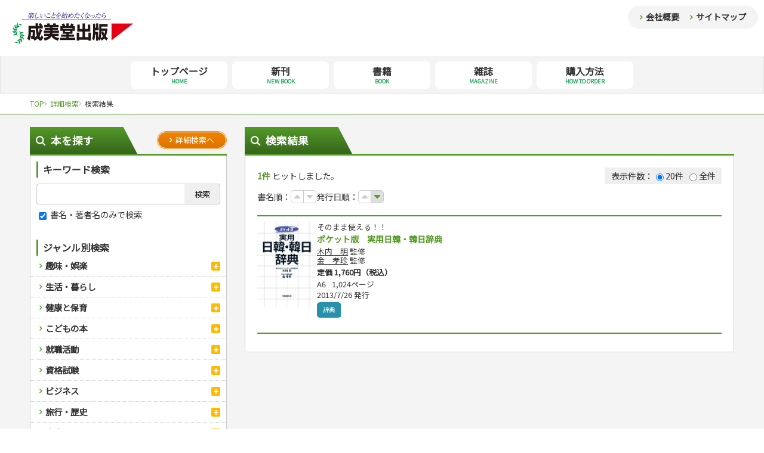

--- FILE ---
content_type: text/html; charset=UTF-8
request_url: https://www.seibidoshuppan.co.jp/search/result?author_cd=938
body_size: 64544
content:
<!DOCTYPE html>
<html>

<head>
        <!-- IE8+に対して最も互換性の高い最新のエンジンを使用 -->
<meta http-equiv="X-UA-Compatible" content="IE=edge">

<title>検索結果｜成美堂出版</title>

<meta charset="utf-8">

<!-- ページの紹介文 -->
    <meta name="description" content="成美堂出版の書籍検索結果ページです。">
 
<!-- モバイル端末への対応、ページをビューポートの幅に合わせてレンダリング -->
<meta name="viewport" content="width=device-width, initial-scale=1">

<link rel="stylesheet" href="https://www.seibidoshuppan.co.jp/seibidopub-hp/public/css/reset.css" media="all" type="text/css">
<link rel="stylesheet" href="https://www.seibidoshuppan.co.jp/seibidopub-hp/public/css/common.css" media="all" type="text/css">
<link rel="stylesheet" href="https://www.seibidoshuppan.co.jp/seibidopub-hp/public/css/sp.css" media="all" type="text/css">
<link rel="stylesheet" href="https://www.seibidoshuppan.co.jp/seibidopub-hp/public/css/slick.css" media="all" type="text/css">
<link rel="stylesheet" href="https://www.seibidoshuppan.co.jp/seibidopub-hp/public/css/common_system.css" media="all" type="text/css">

<link rel="preconnect" href="https://fonts.googleapis.com">
<link rel="preconnect" href="https://fonts.gstatic.com" crossorigin>
<link href="https://fonts.googleapis.com/css2?family=Noto+Sans+JP&display=swap" rel="stylesheet">
    
<link rel="stylesheet" href="https://cdnjs.cloudflare.com/ajax/libs/font-awesome/6.0.0/css/all.min.css" integrity="sha512-9usAa10IRO0HhonpyAIVpjrylPvoDwiPUiKdWk5t3PyolY1cOd4DSE0Ga+ri4AuTroPR5aQvXU9xC6qOPnzFeg==" crossorigin="anonymous" referrerpolicy="no-referrer" />
 
<!-- IE8以下用
     html5shiv.js: IE8以下にHTML5の要素を認識するようにさせる
     respond.js: IE8以下にMedia Queriesの代替え機能を提供 -->
<!--[if lt IE 9]>
<script src="//cdn.jsdelivr.net/html5shiv/3.7.2/html5shiv.min.js"></script>
<script src="//cdnjs.cloudflare.com/ajax/libs/respond.js/1.4.2/respond.min.js"></script>
<![endif]-->

<!-- ファビコン -->
<link rel="shortcut icon" href="https://www.seibidoshuppan.co.jp/seibidopub-hp/public/favicon.ico">

<!-- iOS/Android用のアイコン指定 -->
<!-- iOS/Android用のアイコン指定 -->
<link rel="icon" sizes="192x192" href="https://www.seibidoshuppan.co.jp/seibidopub-hp/public/apple-touch-icon.png">
<link rel="apple-touch-icon" href="https://www.seibidoshuppan.co.jp/seibidopub-hp/public/apple-touch-icon.png">

<script type="text/javascript" src="https://ajax.googleapis.com/ajax/libs/jquery/2.1.4/jquery.min.js"></script>
<script type="text/javascript" src="https://www.seibidoshuppan.co.jp/seibidopub-hp/public/js/common.js"></script>        </head>

<body class="top">
        <div id="wrap">

        <header>
    <h1 id="h_logo"><a href="https://www.seibidoshuppan.co.jp"><img src="https://www.seibidoshuppan.co.jp/seibidopub-hp/public/img/logo.jpg" alt="楽しいことを始めたくなったら【成美堂出版】"></a></h1>
    <div id="puchi_nav" class="sp_none">
        <a href="https://www.seibidoshuppan.co.jp/company">会社概要</a>
        <a href="https://www.seibidoshuppan.co.jp/sitemap">サイトマップ</a>
    </div>
    <div class="sp_block">
        <a id="menu_btn" href="javascript:void(0)">
            <span></span>
            <span></span>
            <span></span>
        </a>
    </div>     
    <ul id="sp_navi" class="sp_block">
        <li>
            <a href="https://www.seibidoshuppan.co.jp">
                <p class="sp_nav_jp">トップページ</p>
                <p class="sp_nav_en">HOME</p>
            </a>
        </li>
        <li>
            <a href="https://www.seibidoshuppan.co.jp/newbooks">
                <p class="sp_nav_jp">新刊</p>
                <p class="sp_nav_en">NEW BOOK</p>
            </a>
        </li>
        <li>
            <a href="https://www.seibidoshuppan.co.jp/books">
                <p class="sp_nav_jp">書籍</p>
                <p class="sp_nav_en">BOOK</p>
            </a>
        </li>
        <li>
            <a href="https://www.seibidoshuppan.co.jp/magazines">
                <p class="sp_nav_jp">雑誌</p>
                <p class="sp_nav_en">MAGAZINE</p>
            </a>
        </li>
        <li>
            <a href="https://www.seibidoshuppan.co.jp/order">
                <p class="sp_nav_jp">購入方法</p>
                <p class="sp_nav_en">HOW TO ORDER</p>
            </a>
        </li>
        <li>
            <a href="https://www.seibidoshuppan.co.jp/company">
                <p class="sp_nav_jp">会社概要</p>
                <p class="sp_nav_en">COMPANY</p>
            </a>
        </li>
        <li>
            <a href="https://www.seibidoshuppan.co.jp/sitemap">
                <p class="sp_nav_jp">サイトマップ</p>
                <p class="sp_nav_en">SITEMAP</p>
            </a>
        </li>
    </ul>
    <div id="overlay" class="sp_block"></div>
</header>

<nav class="sp_none">
    <ul id="g_nav">
        <li>
            <a href="https://www.seibidoshuppan.co.jp">
                <p class="g_nav_jp">トップページ</p>
                <p class="g_nav_en">HOME</p>
            </a>
        </li>
        <li>
            <a href="https://www.seibidoshuppan.co.jp/newbooks">
                <p class="g_nav_jp">新刊</p>
                <p class="g_nav_en">NEW BOOK</p>
            </a>
        </li>
        <li>
            <a href="https://www.seibidoshuppan.co.jp/books">
                <p class="g_nav_jp">書籍</p>
                <p class="g_nav_en">BOOK</p>
            </a>
        </li>
        <li>
            <a href="https://www.seibidoshuppan.co.jp/magazines">
                <p class="g_nav_jp">雑誌</p>
                <p class="g_nav_en">MAGAZINE</p>
            </a>
        </li>
        <li>
            <a href="https://www.seibidoshuppan.co.jp/order">
                <p class="g_nav_jp">購入方法</p>
                <p class="g_nav_en">HOW TO ORDER</p>
            </a>
        </li>
    </ul>
</nav>  
        
        <div id="contents">
                
    <div id="pankuzu">
        <ul id="pankuzu_ul">
                            
                                    <li>
                        <a href="https://www.seibidoshuppan.co.jp" itemprop="url">
                            <span itemprop="title">TOP</span>
                        </a>
                    </li>
                
                                            
                                    <li>
                        <a href="https://www.seibidoshuppan.co.jp/search" itemprop="url">
                            <span itemprop="title">詳細検索</span>
                        </a>
                    </li>
                
                                            
                                    <li>検索結果</li>
                                    </ul>
    </div><!--pankuzu-->

    <div id="contents_inner" class="clearfix">
        <div id="side">
    <div class="title1">
        <p class="title1_text title1_search">本を探す</p>
        <a class="btn1" href="https://www.seibidoshuppan.co.jp/search"><span>詳細検索へ</span></a>
    </div>
    <div id="side_search" class="mgb30">
        <div class="side_search_pdg">
            <p class="title2 mgb10">キーワード検索</p>
            <form method="GET" action="https://www.seibidoshuppan.co.jp/search/result">
                <div id="side_search_input_wrap">
                    <input id="side_search_input" type="search" name="keyword" value=""><!--
                    --><input id="side_search_btn" class="bright" type="submit" value="検索">
                </div>
                <div class="mgb30 font90">
                    <input type="hidden" name="range" value="0">
                    <label><input name="range" type="checkbox" value="1" checked> 書名・著者名のみで検索</label>
                    
                </div>
            </form>
            <p class="title2">ジャンル別検索<a class="sp_block sp_side_search_open"></a></p>
        </div><!--side_search_pdg-->
         
        <ul id="side_search_ul">
                            <li>
                    <a 
                        class="search_a"
                        href="https://www.seibidoshuppan.co.jp/search/result?c1=1000"
                    >趣味・娯楽</a>
                    <a 
                        class="search_open "
                    ></a>
                    <ul
                        class="side_search_ul_child "
                    >
                                                    <li>
                                <a 
                                    class="search_a"
                                    href="https://www.seibidoshuppan.co.jp/search/result?c2=1100"
                                >スポーツ</a>
                                <a 
                                    class="search_open "
                                ></a>
                                <ul class="side_search_ul_grandchild ">
                                                                            <li><a 
                                            class="search_a" href="https://www.seibidoshuppan.co.jp/search/result?c3=1101"
                                        >スポーツルール</a></li>
                                                                            <li><a 
                                            class="search_a" href="https://www.seibidoshuppan.co.jp/search/result?c3=1102"
                                        >野球</a></li>
                                                                            <li><a 
                                            class="search_a" href="https://www.seibidoshuppan.co.jp/search/result?c3=1103"
                                        >ゴルフ</a></li>
                                                                            <li><a 
                                            class="search_a" href="https://www.seibidoshuppan.co.jp/search/result?c3=1104"
                                        >トレーニング</a></li>
                                                                            <li><a 
                                            class="search_a" href="https://www.seibidoshuppan.co.jp/search/result?c3=1105"
                                        >ジュニアスポーツ</a></li>
                                                                            <li><a 
                                            class="search_a" href="https://www.seibidoshuppan.co.jp/search/result?c3=1106"
                                        >その他スポーツ</a></li>
                                                                    </ul>
                            </li>
                                                    <li>
                                <a 
                                    class="search_a"
                                    href="https://www.seibidoshuppan.co.jp/search/result?c2=1200"
                                >自然・アウトドア・ペット</a>
                                <a 
                                    class="search_open "
                                ></a>
                                <ul class="side_search_ul_grandchild ">
                                                                            <li><a 
                                            class="search_a" href="https://www.seibidoshuppan.co.jp/search/result?c3=1201"
                                        >アウトドア</a></li>
                                                                            <li><a 
                                            class="search_a" href="https://www.seibidoshuppan.co.jp/search/result?c3=1202"
                                        >犬・猫</a></li>
                                                                            <li><a 
                                            class="search_a" href="https://www.seibidoshuppan.co.jp/search/result?c3=1203"
                                        >ペット・飼育</a></li>
                                                                            <li><a 
                                            class="search_a" href="https://www.seibidoshuppan.co.jp/search/result?c3=1204"
                                        >園芸・野菜づくり</a></li>
                                                                            <li><a 
                                            class="search_a" href="https://www.seibidoshuppan.co.jp/search/result?c3=1205"
                                        >雑学</a></li>
                                                                    </ul>
                            </li>
                                                    <li>
                                <a 
                                    class="search_a"
                                    href="https://www.seibidoshuppan.co.jp/search/result?c2=1300"
                                >娯楽・ゲーム・占い</a>
                                <a 
                                    class="search_open "
                                ></a>
                                <ul class="side_search_ul_grandchild ">
                                                                            <li><a 
                                            class="search_a" href="https://www.seibidoshuppan.co.jp/search/result?c3=1301"
                                        >ナンプレ</a></li>
                                                                            <li><a 
                                            class="search_a" href="https://www.seibidoshuppan.co.jp/search/result?c3=1302"
                                        >囲碁・将棋・麻雀</a></li>
                                                                            <li><a 
                                            class="search_a" href="https://www.seibidoshuppan.co.jp/search/result?c3=1303"
                                        >ゲーム・マジック</a></li>
                                                                            <li><a 
                                            class="search_a" href="https://www.seibidoshuppan.co.jp/search/result?c3=1304"
                                        >家相・風水・占い</a></li>
                                                                    </ul>
                            </li>
                                                    <li>
                                <a 
                                    class="search_a"
                                    href="https://www.seibidoshuppan.co.jp/search/result?c2=1400"
                                >カルチャー・芸術・趣味</a>
                                <a 
                                    class="search_open "
                                ></a>
                                <ul class="side_search_ul_grandchild ">
                                                                            <li><a 
                                            class="search_a" href="https://www.seibidoshuppan.co.jp/search/result?c3=1401"
                                        >鉄道・車・自転車</a></li>
                                                                            <li><a 
                                            class="search_a" href="https://www.seibidoshuppan.co.jp/search/result?c3=1402"
                                        >音楽・楽器</a></li>
                                                                            <li><a 
                                            class="search_a" href="https://www.seibidoshuppan.co.jp/search/result?c3=1403"
                                        >趣味・鑑賞・カメラ</a></li>
                                                                            <li><a 
                                            class="search_a" href="https://www.seibidoshuppan.co.jp/search/result?c3=1404"
                                        >絵画・デッサン</a></li>
                                                                            <li><a 
                                            class="search_a" href="https://www.seibidoshuppan.co.jp/search/result?c3=1405"
                                        >俳句・詩・ことば</a></li>
                                                                    </ul>
                            </li>
                                                    <li>
                                <a 
                                    class="search_a"
                                    href="https://www.seibidoshuppan.co.jp/search/result?c2=1500"
                                >辞典・語学</a>
                                <a 
                                    class="search_open "
                                ></a>
                                <ul class="side_search_ul_grandchild ">
                                                                            <li><a 
                                            class="search_a" href="https://www.seibidoshuppan.co.jp/search/result?c3=1501"
                                        >辞典</a></li>
                                                                            <li><a 
                                            class="search_a" href="https://www.seibidoshuppan.co.jp/search/result?c3=1502"
                                        >語学・旅行会話</a></li>
                                                                    </ul>
                            </li>
                                                    <li>
                                <a 
                                    class="search_a"
                                    href="https://www.seibidoshuppan.co.jp/search/result?c2=1600"
                                >運転免許</a>
                                <a 
                                    class="search_open "
                                ></a>
                                <ul class="side_search_ul_grandchild ">
                                                                            <li><a 
                                            class="search_a" href="https://www.seibidoshuppan.co.jp/search/result?c3=1601"
                                        >原付・二輪</a></li>
                                                                            <li><a 
                                            class="search_a" href="https://www.seibidoshuppan.co.jp/search/result?c3=1602"
                                        >普通免許</a></li>
                                                                            <li><a 
                                            class="search_a" href="https://www.seibidoshuppan.co.jp/search/result?c3=1603"
                                        >その他免許</a></li>
                                                                    </ul>
                            </li>
                                            </ul>
                </li>
                            <li>
                    <a 
                        class="search_a"
                        href="https://www.seibidoshuppan.co.jp/search/result?c1=2000"
                    >生活・暮らし</a>
                    <a 
                        class="search_open "
                    ></a>
                    <ul
                        class="side_search_ul_child "
                    >
                                                    <li>
                                <a 
                                    class="search_a"
                                    href="https://www.seibidoshuppan.co.jp/search/result?c2=2100"
                                >料理</a>
                                <a 
                                    class="search_open "
                                ></a>
                                <ul class="side_search_ul_grandchild ">
                                                                            <li><a 
                                            class="search_a" href="https://www.seibidoshuppan.co.jp/search/result?c3=2101"
                                        >料理・レシピ</a></li>
                                                                            <li><a 
                                            class="search_a" href="https://www.seibidoshuppan.co.jp/search/result?c3=2102"
                                        >おもてなし・ごちそう料理</a></li>
                                                                            <li><a 
                                            class="search_a" href="https://www.seibidoshuppan.co.jp/search/result?c3=2103"
                                        >各国料理</a></li>
                                                                            <li><a 
                                            class="search_a" href="https://www.seibidoshuppan.co.jp/search/result?c3=2104"
                                        >お弁当</a></li>
                                                                            <li><a 
                                            class="search_a" href="https://www.seibidoshuppan.co.jp/search/result?c3=2105"
                                        >健康メニュー・ダイエット</a></li>
                                                                            <li><a 
                                            class="search_a" href="https://www.seibidoshuppan.co.jp/search/result?c3=2106"
                                        >調理器具クッキング</a></li>
                                                                            <li><a 
                                            class="search_a" href="https://www.seibidoshuppan.co.jp/search/result?c3=2107"
                                        >お菓子・ケーキ・パン</a></li>
                                                                            <li><a 
                                            class="search_a" href="https://www.seibidoshuppan.co.jp/search/result?c3=2108"
                                        >飲み物・お酒</a></li>
                                                                    </ul>
                            </li>
                                                    <li>
                                <a 
                                    class="search_a"
                                    href="https://www.seibidoshuppan.co.jp/search/result?c2=2200"
                                >手芸・クラフト</a>
                                <a 
                                    class="search_open "
                                ></a>
                                <ul class="side_search_ul_grandchild ">
                                                                            <li><a 
                                            class="search_a" href="https://www.seibidoshuppan.co.jp/search/result?c3=2201"
                                        >編み物</a></li>
                                                                            <li><a 
                                            class="search_a" href="https://www.seibidoshuppan.co.jp/search/result?c3=2202"
                                        >ソーイング</a></li>
                                                                            <li><a 
                                            class="search_a" href="https://www.seibidoshuppan.co.jp/search/result?c3=2204"
                                        >クラフト</a></li>
                                                                    </ul>
                            </li>
                                                    <li>
                                <a 
                                    class="search_a"
                                    href="https://www.seibidoshuppan.co.jp/search/result?c2=2300"
                                >住まい・インテリア・暮らし</a>
                                <a 
                                    class="search_open "
                                ></a>
                                <ul class="side_search_ul_grandchild ">
                                                                            <li><a 
                                            class="search_a" href="https://www.seibidoshuppan.co.jp/search/result?c3=2301"
                                        >インテリア・ハウジング</a></li>
                                                                            <li><a 
                                            class="search_a" href="https://www.seibidoshuppan.co.jp/search/result?c3=2302"
                                        >収納・掃除・暮らし</a></li>
                                                                    </ul>
                            </li>
                                                    <li>
                                <a 
                                    class="search_a"
                                    href="https://www.seibidoshuppan.co.jp/search/result?c2=2400"
                                >美容・ファッション</a>
                                <a 
                                    class="search_open "
                                ></a>
                                <ul class="side_search_ul_grandchild ">
                                                                            <li><a 
                                            class="search_a" href="https://www.seibidoshuppan.co.jp/search/result?c3=2401"
                                        >ダイエット・エクササイズ</a></li>
                                                                            <li><a 
                                            class="search_a" href="https://www.seibidoshuppan.co.jp/search/result?c3=2402"
                                        >メイク・ネイル・ヘア</a></li>
                                                                            <li><a 
                                            class="search_a" href="https://www.seibidoshuppan.co.jp/search/result?c3=2403"
                                        >着物・着つけ</a></li>
                                                                    </ul>
                            </li>
                                                    <li>
                                <a 
                                    class="search_a"
                                    href="https://www.seibidoshuppan.co.jp/search/result?c2=2500"
                                >冠婚葬祭・手紙・ペン字</a>
                                <a 
                                    class="search_open "
                                ></a>
                                <ul class="side_search_ul_grandchild ">
                                                                            <li><a 
                                            class="search_a" href="https://www.seibidoshuppan.co.jp/search/result?c3=2501"
                                        >冠婚葬祭・スピーチ・マナー</a></li>
                                                                            <li><a 
                                            class="search_a" href="https://www.seibidoshuppan.co.jp/search/result?c3=2502"
                                        >手紙・ペン字</a></li>
                                                                    </ul>
                            </li>
                                                    <li>
                                <a 
                                    class="search_a"
                                    href="https://www.seibidoshuppan.co.jp/search/result?c2=2600"
                                >妊娠・出産・育児</a>
                                <a 
                                    class="search_open "
                                ></a>
                                <ul class="side_search_ul_grandchild ">
                                                                            <li><a 
                                            class="search_a" href="https://www.seibidoshuppan.co.jp/search/result?c3=2601"
                                        >妊娠・出産・育児</a></li>
                                                                            <li><a 
                                            class="search_a" href="https://www.seibidoshuppan.co.jp/search/result?c3=2603"
                                        >離乳食・幼児食・こどもレシピ</a></li>
                                                                    </ul>
                            </li>
                                            </ul>
                </li>
                            <li>
                    <a 
                        class="search_a"
                        href="https://www.seibidoshuppan.co.jp/search/result?c1=3000"
                    >健康と保育</a>
                    <a 
                        class="search_open "
                    ></a>
                    <ul
                        class="side_search_ul_child "
                    >
                                                    <li>
                                <a 
                                    class="search_a"
                                    href="https://www.seibidoshuppan.co.jp/search/result?c2=3100"
                                >家庭医学・健康</a>
                                <a 
                                    class="search_open "
                                ></a>
                                <ul class="side_search_ul_grandchild ">
                                                                            <li><a 
                                            class="search_a" href="https://www.seibidoshuppan.co.jp/search/result?c3=3101"
                                        >ツボ・マッサージ</a></li>
                                                                            <li><a 
                                            class="search_a" href="https://www.seibidoshuppan.co.jp/search/result?c3=3102"
                                        >家庭医学・病気</a></li>
                                                                            <li><a 
                                            class="search_a" href="https://www.seibidoshuppan.co.jp/search/result?c3=3103"
                                        >健康知識</a></li>
                                                                            <li><a 
                                            class="search_a" href="https://www.seibidoshuppan.co.jp/search/result?c3=3104"
                                        >栄養事典</a></li>
                                                                            <li><a 
                                            class="search_a" href="https://www.seibidoshuppan.co.jp/search/result?c3=3105"
                                        >生活習慣病</a></li>
                                                                    </ul>
                            </li>
                                                    <li>
                                <a 
                                    class="search_a"
                                    href="https://www.seibidoshuppan.co.jp/search/result?c2=3200"
                                >看護・介護</a>
                                <a 
                                    class="search_open "
                                ></a>
                                <ul class="side_search_ul_grandchild ">
                                                                            <li><a 
                                            class="search_a" href="https://www.seibidoshuppan.co.jp/search/result?c3=3201"
                                        >看護一般</a></li>
                                                                            <li><a 
                                            class="search_a" href="https://www.seibidoshuppan.co.jp/search/result?c3=3203"
                                        >介護一般</a></li>
                                                                    </ul>
                            </li>
                                                    <li>
                                <a 
                                    class="search_a"
                                    href="https://www.seibidoshuppan.co.jp/search/result?c2=3300"
                                >保育・教育</a>
                                <a 
                                    class="search_open "
                                ></a>
                                <ul class="side_search_ul_grandchild ">
                                                                            <li><a 
                                            class="search_a" href="https://www.seibidoshuppan.co.jp/search/result?c3=3301"
                                        >パネルシアター</a></li>
                                                                            <li><a 
                                            class="search_a" href="https://www.seibidoshuppan.co.jp/search/result?c3=3302"
                                        >指導マニュアル</a></li>
                                                                    </ul>
                            </li>
                                            </ul>
                </li>
                            <li>
                    <a 
                        class="search_a"
                        href="https://www.seibidoshuppan.co.jp/search/result?c1=4000"
                    >こどもの本</a>
                    <a 
                        class="search_open "
                    ></a>
                    <ul
                        class="side_search_ul_child "
                    >
                                                    <li>
                                <a 
                                    class="search_a"
                                    href="https://www.seibidoshuppan.co.jp/search/result?c2=4100"
                                >児童一般</a>
                                <a 
                                    class="search_open "
                                ></a>
                                <ul class="side_search_ul_grandchild ">
                                                                            <li><a 
                                            class="search_a" href="https://www.seibidoshuppan.co.jp/search/result?c3=4102"
                                        >おりがみ・あやとり</a></li>
                                                                            <li><a 
                                            class="search_a" href="https://www.seibidoshuppan.co.jp/search/result?c3=4103"
                                        >なぞなぞ・ゲーム</a></li>
                                                                            <li><a 
                                            class="search_a" href="https://www.seibidoshuppan.co.jp/search/result?c3=4104"
                                        >占い・心理ゲーム</a></li>
                                                                            <li><a 
                                            class="search_a" href="https://www.seibidoshuppan.co.jp/search/result?c3=4105"
                                        >のりもの・ずかん</a></li>
                                                                            <li><a 
                                            class="search_a" href="https://www.seibidoshuppan.co.jp/search/result?c3=4106"
                                        >読み物・絵本</a></li>
                                                                            <li><a 
                                            class="search_a" href="https://www.seibidoshuppan.co.jp/search/result?c3=4107"
                                        >音と光のでる絵本</a></li>
                                                                    </ul>
                            </li>
                                                    <li>
                                <a 
                                    class="search_a"
                                    href="https://www.seibidoshuppan.co.jp/search/result?c2=4200"
                                >学参・ドリル</a>
                                <a 
                                    class="search_open "
                                ></a>
                                <ul class="side_search_ul_grandchild ">
                                                                            <li><a 
                                            class="search_a" href="https://www.seibidoshuppan.co.jp/search/result?c3=4201"
                                        >夏休みドリル</a></li>
                                                                            <li><a 
                                            class="search_a" href="https://www.seibidoshuppan.co.jp/search/result?c3=4202"
                                        >総復習ドリル</a></li>
                                                                            <li><a 
                                            class="search_a" href="https://www.seibidoshuppan.co.jp/search/result?c3=4203"
                                        >学習・地図</a></li>
                                                                            <li><a 
                                            class="search_a" href="https://www.seibidoshuppan.co.jp/search/result?c3=4204"
                                        >自由研究・読書感想文</a></li>
                                                                            <li><a 
                                            class="search_a" href="https://www.seibidoshuppan.co.jp/search/result?c3=4205"
                                        >えんぴつちょう</a></li>
                                                                    </ul>
                            </li>
                                            </ul>
                </li>
                            <li>
                    <a 
                        class="search_a"
                        href="https://www.seibidoshuppan.co.jp/search/result?c1=5000"
                    >就職活動</a>
                    <a 
                        class="search_open "
                    ></a>
                    <ul
                        class="side_search_ul_child "
                    >
                                                    <li>
                                <a 
                                    class="search_a"
                                    href="https://www.seibidoshuppan.co.jp/search/result?c2=5100"
                                >就職活動</a>
                                <a 
                                    class="search_open "
                                ></a>
                                <ul class="side_search_ul_grandchild ">
                                                                            <li><a 
                                            class="search_a" href="https://www.seibidoshuppan.co.jp/search/result?c3=5101"
                                        >就職試験</a></li>
                                                                            <li><a 
                                            class="search_a" href="https://www.seibidoshuppan.co.jp/search/result?c3=5102"
                                        >公務員試験</a></li>
                                                                    </ul>
                            </li>
                                            </ul>
                </li>
                            <li>
                    <a 
                        class="search_a"
                        href="https://www.seibidoshuppan.co.jp/search/result?c1=6000"
                    >資格試験</a>
                    <a 
                        class="search_open "
                    ></a>
                    <ul
                        class="side_search_ul_child "
                    >
                                                    <li>
                                <a 
                                    class="search_a"
                                    href="https://www.seibidoshuppan.co.jp/search/result?c2=6100"
                                >検定試験・資格試験</a>
                                <a 
                                    class="search_open "
                                ></a>
                                <ul class="side_search_ul_grandchild ">
                                                                            <li><a 
                                            class="search_a" href="https://www.seibidoshuppan.co.jp/search/result?c3=6101"
                                        >英語検定・TOEIC</a></li>
                                                                            <li><a 
                                            class="search_a" href="https://www.seibidoshuppan.co.jp/search/result?c3=6102"
                                        >漢字検定・数学検定</a></li>
                                                                            <li><a 
                                            class="search_a" href="https://www.seibidoshuppan.co.jp/search/result?c3=6103"
                                        >簿記検定</a></li>
                                                                            <li><a 
                                            class="search_a" href="https://www.seibidoshuppan.co.jp/search/result?c3=6105"
                                        >看護・薬学</a></li>
                                                                            <li><a 
                                            class="search_a" href="https://www.seibidoshuppan.co.jp/search/result?c3=6106"
                                        >ケアマネジャー</a></li>
                                                                            <li><a 
                                            class="search_a" href="https://www.seibidoshuppan.co.jp/search/result?c3=6107"
                                        >介護・社会福祉士</a></li>
                                                                            <li><a 
                                            class="search_a" href="https://www.seibidoshuppan.co.jp/search/result?c3=6108"
                                        >保育士</a></li>
                                                                            <li><a 
                                            class="search_a" href="https://www.seibidoshuppan.co.jp/search/result?c3=6109"
                                        >司法書士・社労士</a></li>
                                                                            <li><a 
                                            class="search_a" href="https://www.seibidoshuppan.co.jp/search/result?c3=6110"
                                        >行政書士・宅建</a></li>
                                                                            <li><a 
                                            class="search_a" href="https://www.seibidoshuppan.co.jp/search/result?c3=6111"
                                        >FP</a></li>
                                                                            <li><a 
                                            class="search_a" href="https://www.seibidoshuppan.co.jp/search/result?c3=6112"
                                        >衛生管理・運行管理</a></li>
                                                                            <li><a 
                                            class="search_a" href="https://www.seibidoshuppan.co.jp/search/result?c3=6113"
                                        >建築・土木</a></li>
                                                                            <li><a 
                                            class="search_a" href="https://www.seibidoshuppan.co.jp/search/result?c3=6114"
                                        >電気・危険物</a></li>
                                                                            <li><a 
                                            class="search_a" href="https://www.seibidoshuppan.co.jp/search/result?c3=6115"
                                        >調理師</a></li>
                                                                            <li><a 
                                            class="search_a" href="https://www.seibidoshuppan.co.jp/search/result?c3=6116"
                                        >スキル・キャリアアップ</a></li>
                                                                            <li><a 
                                            class="search_a" href="https://www.seibidoshuppan.co.jp/search/result?c3=6117"
                                        >危険物取扱者</a></li>
                                                                            <li><a 
                                            class="search_a" href="https://www.seibidoshuppan.co.jp/search/result?c3=6118"
                                        >消防設備士</a></li>
                                                                            <li><a 
                                            class="search_a" href="https://www.seibidoshuppan.co.jp/search/result?c3=6119"
                                        >登録販売者</a></li>
                                                                            <li><a 
                                            class="search_a" href="https://www.seibidoshuppan.co.jp/search/result?c3=6120"
                                        >その他資格試験</a></li>
                                                                    </ul>
                            </li>
                                            </ul>
                </li>
                            <li>
                    <a 
                        class="search_a"
                        href="https://www.seibidoshuppan.co.jp/search/result?c1=7000"
                    >ビジネス</a>
                    <a 
                        class="search_open "
                    ></a>
                    <ul
                        class="side_search_ul_child "
                    >
                                                    <li>
                                <a 
                                    class="search_a"
                                    href="https://www.seibidoshuppan.co.jp/search/result?c2=7100"
                                >経営・経済・法律</a>
                                <a 
                                    class="search_open "
                                ></a>
                                <ul class="side_search_ul_grandchild ">
                                                                            <li><a 
                                            class="search_a" href="https://www.seibidoshuppan.co.jp/search/result?c3=7101"
                                        >マネー・株・資産</a></li>
                                                                            <li><a 
                                            class="search_a" href="https://www.seibidoshuppan.co.jp/search/result?c3=7102"
                                        >ビジネス・法律</a></li>
                                                                            <li><a 
                                            class="search_a" href="https://www.seibidoshuppan.co.jp/search/result?c3=7103"
                                        >簿記・経理・税金・保険</a></li>
                                                                            <li><a 
                                            class="search_a" href="https://www.seibidoshuppan.co.jp/search/result?c3=7104"
                                        >その他ビジネス</a></li>
                                                                    </ul>
                            </li>
                                                    <li>
                                <a 
                                    class="search_a"
                                    href="https://www.seibidoshuppan.co.jp/search/result?c2=7200"
                                >自己啓発</a>
                                <a 
                                    class="search_open "
                                ></a>
                                <ul class="side_search_ul_grandchild ">
                                                                            <li><a 
                                            class="search_a" href="https://www.seibidoshuppan.co.jp/search/result?c3=7201"
                                        >自己啓発</a></li>
                                                                            <li><a 
                                            class="search_a" href="https://www.seibidoshuppan.co.jp/search/result?c3=7202"
                                        >ビジネス読み物</a></li>
                                                                    </ul>
                            </li>
                                            </ul>
                </li>
                            <li>
                    <a 
                        class="search_a"
                        href="https://www.seibidoshuppan.co.jp/search/result?c1=8000"
                    >旅行・歴史</a>
                    <a 
                        class="search_open "
                    ></a>
                    <ul
                        class="side_search_ul_child "
                    >
                                                    <li>
                                <a 
                                    class="search_a"
                                    href="https://www.seibidoshuppan.co.jp/search/result?c2=8100"
                                >国内・海外旅行</a>
                                <a 
                                    class="search_open "
                                ></a>
                                <ul class="side_search_ul_grandchild ">
                                                                            <li><a 
                                            class="search_a" href="https://www.seibidoshuppan.co.jp/search/result?c3=8101"
                                        >国外旅行</a></li>
                                                                            <li><a 
                                            class="search_a" href="https://www.seibidoshuppan.co.jp/search/result?c3=8102"
                                        >国内旅行</a></li>
                                                                            <li><a 
                                            class="search_a" href="https://www.seibidoshuppan.co.jp/search/result?c3=8103"
                                        >散歩・グルメ</a></li>
                                                                    </ul>
                            </li>
                                                    <li>
                                <a 
                                    class="search_a"
                                    href="https://www.seibidoshuppan.co.jp/search/result?c2=8200"
                                >地理・歴史</a>
                                <a 
                                    class="search_open "
                                ></a>
                                <ul class="side_search_ul_grandchild ">
                                                                            <li><a 
                                            class="search_a" href="https://www.seibidoshuppan.co.jp/search/result?c3=8201"
                                        >地理・地図</a></li>
                                                                            <li><a 
                                            class="search_a" href="https://www.seibidoshuppan.co.jp/search/result?c3=8202"
                                        >歴史</a></li>
                                                                    </ul>
                            </li>
                                            </ul>
                </li>
                            <li>
                    <a 
                        class="search_a"
                        href="https://www.seibidoshuppan.co.jp/search/result?c1=9000"
                    >文庫</a>
                    <a 
                        class="search_open "
                    ></a>
                    <ul
                        class="side_search_ul_child "
                    >
                                                    <li>
                                <a 
                                    class="search_a"
                                    href="https://www.seibidoshuppan.co.jp/search/result?c2=9100"
                                >文庫</a>
                                <a 
                                    class="search_open "
                                ></a>
                                <ul class="side_search_ul_grandchild ">
                                                                            <li><a 
                                            class="search_a" href="https://www.seibidoshuppan.co.jp/search/result?c3=9101"
                                        >成美文庫</a></li>
                                                                            <li><a 
                                            class="search_a" href="https://www.seibidoshuppan.co.jp/search/result?c3=9102"
                                        >その他文庫</a></li>
                                                                    </ul>
                            </li>
                                            </ul>
                </li>
                            <li>
                    <a 
                        class="search_a"
                        href="https://www.seibidoshuppan.co.jp/search/result?c1=9200"
                    >ダイアリー</a>
                    <a 
                        class="search_open "
                    ></a>
                    <ul
                        class="side_search_ul_child "
                    >
                                                    <li>
                                <a 
                                    class="search_a"
                                    href="https://www.seibidoshuppan.co.jp/search/result?c2=9201"
                                >ダイアリー</a>
                                <a 
                                    class="search_open "
                                ></a>
                                <ul class="side_search_ul_grandchild ">
                                                                            <li><a 
                                            class="search_a" href="https://www.seibidoshuppan.co.jp/search/result?c3=9203"
                                        >プラチナダイアリー　プレステージ</a></li>
                                                                    </ul>
                            </li>
                                            </ul>
                </li>
                    </ul>
    </div><!--side_search-->
    <ul id="side_bn" class="sp_none">
        <li><a class="bright" href="https://www.seibidoshuppan.co.jp/ebooks"><img src="https://www.seibidoshuppan.co.jp/seibidopub-hp/public/img/bn_ebook.jpg" alt="電子書籍"></a></li>
        <li><a class="bright" target="_blank" href="https://www.seibidoshuppan.co.jp/scorebook"><img src="https://www.seibidoshuppan.co.jp/seibidopub-hp/public/img/bn_score.jpg" alt="スコアブック"></a></li>
        <li><a class="bright" href="https://www.seibidoshuppan.co.jp/bookstore"><img src="https://www.seibidoshuppan.co.jp/seibidopub-hp/public/img/bn_info.jpg" alt="書店様へ"></a></li>
        <li><a class="bright" href="https://www.seibidoshuppan.co.jp/support"><img src="https://www.seibidoshuppan.co.jp/seibidopub-hp/public/img/bn_support.jpg" alt="商品サポート"></a></li>
        <li><a class="bright" target="_blank" href="https://rjnet.jp/index.html"><img src="https://www.seibidoshuppan.co.jp/seibidopub-hp/public/img/bn_railway.jpg" alt="鉄道ジャーナル"></a></li>
    </ul>
</div><!--side-->        <div id="main">
            <div class="title1">
                <h1 class="title1_text title1_search">検索結果</h1>
            </div> 
            <div class="box2 mgb30">
                                <div id="result_num_wrap" class="mgb10">
                    <p id="result_num_text"><b class="color1">1件</b> ヒットしました。</p>
                    <form id="search_result" method="GET" action="https://www.seibidoshuppan.co.jp/search/result">
                        
                                                                                    <input type="hidden" name="author_cd" value="938" />
                                                                            <input type="hidden" name="getrow" value="" />
                        <input type="hidden" name="order" value="" />
                        <input type="hidden" name="desc" value="" />
                    </form>
                    <p id="result_num">表示件数：<!--
                        --><label class="mgr5"><!--
                            --><input class="radio1" type="radio" name="p_getrow" value="20" checked>20件<!--
                        --></label><!--
                        --><label><!--
                            --><input class="radio1" type="radio" name="p_getrow" value="3000" >全件
                        </label>
                    </p>
                </div>
                <div id="result_sort_wrap" class="mgb20">
                    <div class="result_sort">
                        <p class="result_sort_name">書名順：</p>
                        <div class="result_sort_arrow">
                            <a data-order="book_name" data-desc="asc" class="result_sort_up "><i class="fas fa-caret-up"></i></a>
                            <a data-order="book_name" data-desc="desc" class="result_sort_down "><i class="fas fa-caret-down"></i></a>
                        </div>
                    </div>
                    <div class="result_sort">
                        <p class="result_sort_name">発行日順：</p>
                        <div class="result_sort_arrow">
                            <a data-order="sale_date" data-desc="asc" class="result_sort_up "><i class="fas fa-caret-up"></i></a>
                            <a data-order="sale_date" data-desc="desc" class="result_sort_down active"><i class="fas fa-caret-down"></i></a>
                        </div>
                    </div>
                </div>
                
                
                
                <ul id="result_ul" class="mgb10">
                                            <li>
                            <div class="result_img">
                                <a href="https://www.seibidoshuppan.co.jp/product/9784415311906">
                                                                        <img src="https://www.seibidoshuppan.co.jp/seibidopub-hp/public/storage/images/book/b/7508_1412744361.jpg" alt="ポケット版　実用日韓・韓日辞典">
                                                                    </a>
                            </div>
                            <div class="result_info">
                                <p class="result_catch">そのまま使える！！</p>
                                <h2 class="result_title">
                                    <!--
                                    --><a class="bright" href="https://www.seibidoshuppan.co.jp/product/9784415311906">ポケット版　実用日韓・韓日辞典</a>
                                </h2>
                                <p class="result_author">
                                                                                                                        <a href="https://www.seibidoshuppan.co.jp/search/result?author_cd=938">木内　明</a> 監修<br>                                                                                                                                                                <a href="https://www.seibidoshuppan.co.jp/search/result?author_cd=939">金　孝珍</a> 監修<br>                                                                                                            </p>
                                <p class="result_price">定価 1,760円（税込）</p>
                                <p class="result_size"><span class="mgr10">A6</span>1,024ページ</p>
                                <p class="result_date">2013/7/26 発行</p>

                                                                    <ul id="bookcat_ul">                                    
                                        <a href ="https://www.seibidoshuppan.co.jp/search/result?c3=1501">
                                            <span>辞典</span>
                                        </a>
                                    </ul>
                                                            </div>
                        </li>
                                    </ul>
                
                
            </div>
        </div><!--main-->
    </div><!--contents_inner-->
<script>
$(function(){
    // 表示件数切替
    $(document).on('change' , 'input[name="p_getrow"]' ,function(){
        if ($(this).val() != '') {
            $('input[name="getrow"]').val($(this).val());
            $('#search_result').submit();
        }
    });
    // ソート切り替え
    $(function(){
        $('.result_sort_arrow a').on('click', function() {
            $('input[name="order"]').val($(this).data('order'));
            $('input[name="desc"]').val($(this).data('desc'));
            $('#search_result').submit();
        });
    });
});
</script>
        </div>

        <footer>
    <p id="page_top"><a class="bright" href="#"><img src="https://www.seibidoshuppan.co.jp/seibidopub-hp/public/img/pagetop.png" alt="PAGE TOPへ"></a></p>
    <ul id="footer_ul">
        <li><a href="https://www.seibidoshuppan.co.jp/company">会社概要</a></li>
        <li><a href="https://www.seibidoshuppan.co.jp/policy">利用規約</a></li>
        <li><a href="https://www.seibidoshuppan.co.jp/privacy">プライバシーポリシー</a></li>
        <li><a href="https://www.seibidoshuppan.co.jp/employment">採用情報</a></li>
        <li><a href="https://www.seibidoshuppan.co.jp/slushplan">作品持込</a></li>
        <li><a href="https://www.seibidoshuppan.co.jp/CPermission">著作物利用について</a></li>
        <li><a href="https://www.seibidoshuppan.co.jp/Advertising">広告</a></li>
        <li><a href="https://www.seibidoshuppan.co.jp/sitemap">サイトマップ</a></li>
    </ul>
    </div>
    <p id="footer_copy">SEIBIDO SHUPPAN CO.,LTD. 2023 All rights reserved. No republication without Written Permission.</p>
</footer>
    </div>
        
    <!-- Google tag (gtag.js) -->
    <script async src="https://www.googletagmanager.com/gtag/js?id=G-5V2XVZFG38"></script>
    <script>
    window.dataLayer = window.dataLayer || [];
    function gtag(){dataLayer.push(arguments);}
    gtag('js', new Date());

    gtag('config', 'G-5V2XVZFG38');
    </script>
</body>

</html>


--- FILE ---
content_type: text/css
request_url: https://www.seibidoshuppan.co.jp/seibidopub-hp/public/css/common_system.css
body_size: 1105
content:
@charset "utf-8";
/*
  開発側 システム用CSS

  - デザイナー側のモックCSSとの差分コンフリクトを避けるためにCSSファイルを分けています。
  - モックと共通のデザイン変更をする場合は通常通りcommon.css等を編集し、それをモック側のGitにも反映してください。
*/

#book_bn_ul {
    display: grid;
    grid-template-columns: repeat(4, 1fr); /* 4つの列を1frで均等に分配 */
}

#book_bn_ul li a.yomi {
    color: #539c29;
    font-weight: normal;
    line-height: 1.15;
    font-size: 10px;
    padding: 0;
    text-align: center;
    text-decoration: none;
    border: 0;
}

.book_slider_title{
    line-height:1.2;
    height:auto;
    padding:0 5px 10px;
}

.topic_body {
    margin-bottom: 20px;
}
.topic_body img {
    max-height: 130px;
}

.mokuzi {
    font: 14px/1 "MS UI Gothic", "ＭＳ Ｐゴシック", "MS PGothic", "ヒラギノ角ゴ ProW3", "Hiragino Kaku Gothic Pro", "Osaka", Sans-Serif;
    list-style-type: disc;
}
.substance ul {
    padding-left: 30px;
}
.mv_slider_item{
    padding-top:27%;
}